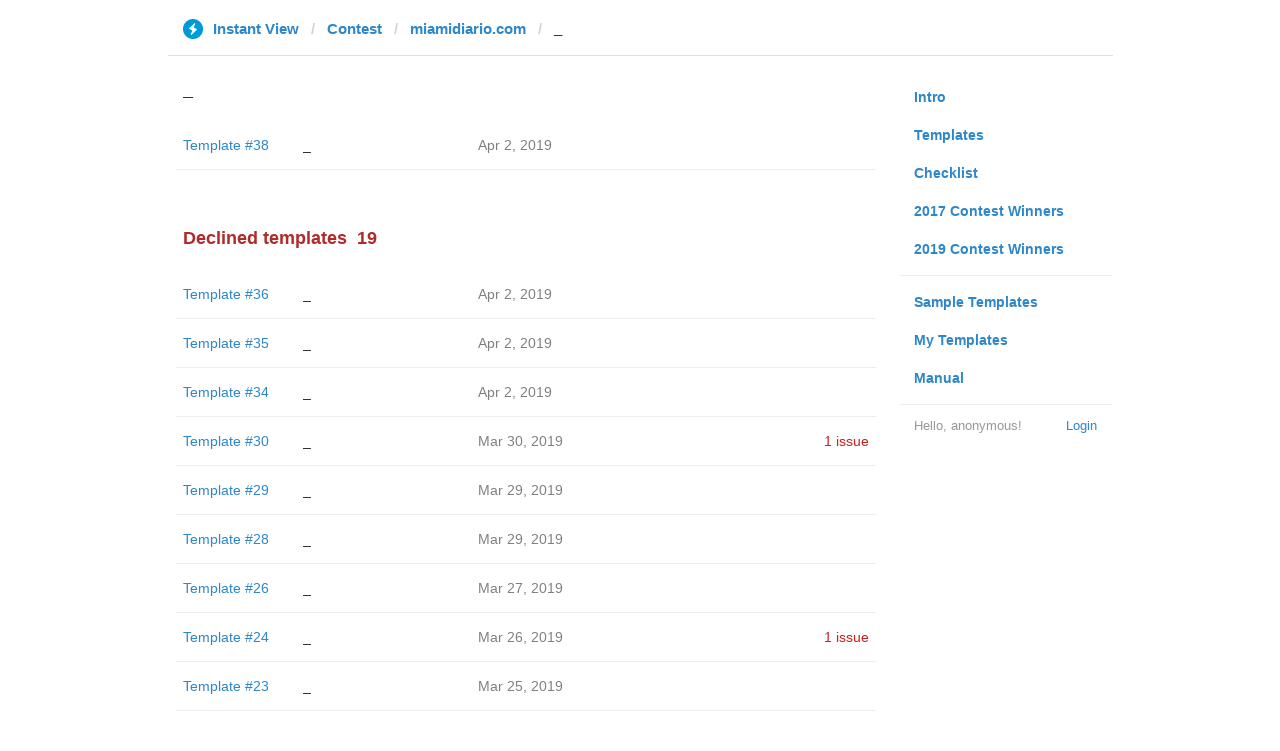

--- FILE ---
content_type: text/html; charset=utf-8
request_url: https://instantview.telegram.org/contest/miamidiario.com/candidate36/
body_size: 3223
content:
<!DOCTYPE html>
<html>
  <head>
    <meta charset="utf-8">
    <title>Contest - Instant View</title>
    
    <link rel="icon" type="image/svg+xml" href="/img/website_icon.svg?4">
<link rel="apple-touch-icon" sizes="180x180" href="/img/apple-touch-icon.png">
<link rel="icon" type="image/png" sizes="32x32" href="/img/favicon-32x32.png">
<link rel="icon" type="image/png" sizes="16x16" href="/img/favicon-16x16.png">
<link rel="alternate icon" href="/img/favicon.ico" type="image/x-icon" />
    <link href="/css/bootstrap.min.css?3" rel="stylesheet">
    <link href="/css/bootstrap-extra.css?2" rel="stylesheet">
    <link href="/css/telegram.css?249" rel="stylesheet">
    <link href="/css/instantview.css?115" rel="stylesheet">

  </head>
  <body class="no-transition">
    <header>
  
  <div class="container">
    <div class="row">
      <div class="col-sm-12 col-lg-10 col-lg-offset-1">
        <div class="header-wrap">
          <div id="header-panel" class="header-panel">
            <div class="header-breadcrumb header-breadcrumb-simple">
              <ol id="breadcrumb" class="header-nav breadcrumb"><li class="iv-logo"><a href="/"><i class="iv-icon"></i><span class="iv-logo-title">Instant View</span></a></li><li><a href="/contest">Contest</a></li><li><a href="/contest/miamidiario.com/">miamidiario.com</a></li><li class="active">_</li></ol>
            </div>
          </div>
        </div>
      </div>
    </div>
  </div>
</header>
<main class="rules container">
  <div class="row">
    <div class="col-sm-3 col-sm-push-9 col-lg-offset-1 col-lg-3 col-lg-push-7">
      <section class="nav-menu">
  <ul class="nav nav-pills nav-stacked"><li><a href="/">Intro</a></li><li><a href="/templates">Templates</a></li><li><a href="/checklist">Checklist</a></li><li><a href="/contest/winners2017">2017 Contest Winners</a></li><li><a href="/contest/winners2019">2019 Contest Winners</a></li><li class="divider"></li><li><a href="/samples/">Sample Templates</a></li><li><a href="/my/" data-need-auth>My Templates</a></li><li><a href="/docs">Manual</a></li></ul>
  <div class="nav-footer">
  <a class="logged-link" href="/auth" data-need-auth>Login</a>
  <span class="logged">
    <span class="logged-label">Hello, anonymous&#33;</span>
  </span>
</div>
</section>
    </div>
    <div class="col-sm-9 col-sm-pull-3 col-lg-7 col-lg-pull-3">
      <div class="content">
        <section class="contest-section">
  <h3>_</h3>
  
  <div class="list-group-contest">  <div class="list-group-contest-item">
    <div class="contest-item-num"><a href="/contest/miamidiario.com/template38/">Template #38</a></div><!--
 --><div class="contest-item-author"><a href="/contest/miamidiario.com/candidate38/">_</a></div><!--
 --><div class="contest-item-date">Apr 2, 2019</div><!--
 --><div class="contest-item-status"></div>
</div></div>
</section>
        <section class="contest-section">
  <h3 class="declined">Declined templates<span class="header-count">19</span></h3>
  <div class="list-group-contest">  <div class="list-group-contest-item">
    <div class="contest-item-num"><a href="/contest/miamidiario.com/template36/">Template #36</a></div><!--
 --><div class="contest-item-author"><a href="/contest/miamidiario.com/candidate36/">_</a></div><!--
 --><div class="contest-item-date">Apr 2, 2019</div><!--
 --><div class="contest-item-status"></div>
  </div>  <div class="list-group-contest-item">
    <div class="contest-item-num"><a href="/contest/miamidiario.com/template35/">Template #35</a></div><!--
 --><div class="contest-item-author"><a href="/contest/miamidiario.com/candidate35/">_</a></div><!--
 --><div class="contest-item-date">Apr 2, 2019</div><!--
 --><div class="contest-item-status"></div>
  </div>  <div class="list-group-contest-item">
    <div class="contest-item-num"><a href="/contest/miamidiario.com/template34/">Template #34</a></div><!--
 --><div class="contest-item-author"><a href="/contest/miamidiario.com/candidate34/">_</a></div><!--
 --><div class="contest-item-date">Apr 2, 2019</div><!--
 --><div class="contest-item-status"></div>
  </div>  <div class="list-group-contest-item">
    <div class="contest-item-num"><a href="/contest/miamidiario.com/template30/">Template #30</a></div><!--
 --><div class="contest-item-author"><a href="/contest/miamidiario.com/candidate30/">_</a></div><!--
 --><div class="contest-item-date">Mar 30, 2019</div><!--
 --><div class="contest-item-status"><a href="/contest/miamidiario.com/template30/" class="contest-item-status-disputed">1 issue</a></div>
  </div>  <div class="list-group-contest-item">
    <div class="contest-item-num"><a href="/contest/miamidiario.com/template29/">Template #29</a></div><!--
 --><div class="contest-item-author"><a href="/contest/miamidiario.com/candidate29/">_</a></div><!--
 --><div class="contest-item-date">Mar 29, 2019</div><!--
 --><div class="contest-item-status"></div>
  </div>  <div class="list-group-contest-item">
    <div class="contest-item-num"><a href="/contest/miamidiario.com/template28/">Template #28</a></div><!--
 --><div class="contest-item-author"><a href="/contest/miamidiario.com/candidate28/">_</a></div><!--
 --><div class="contest-item-date">Mar 29, 2019</div><!--
 --><div class="contest-item-status"></div>
  </div>  <div class="list-group-contest-item">
    <div class="contest-item-num"><a href="/contest/miamidiario.com/template26/">Template #26</a></div><!--
 --><div class="contest-item-author"><a href="/contest/miamidiario.com/candidate26/">_</a></div><!--
 --><div class="contest-item-date">Mar 27, 2019</div><!--
 --><div class="contest-item-status"></div>
  </div>  <div class="list-group-contest-item">
    <div class="contest-item-num"><a href="/contest/miamidiario.com/template24/">Template #24</a></div><!--
 --><div class="contest-item-author"><a href="/contest/miamidiario.com/candidate24/">_</a></div><!--
 --><div class="contest-item-date">Mar 26, 2019</div><!--
 --><div class="contest-item-status"><a href="/contest/miamidiario.com/template24/" class="contest-item-status-disputed">1 issue</a></div>
  </div>  <div class="list-group-contest-item">
    <div class="contest-item-num"><a href="/contest/miamidiario.com/template23/">Template #23</a></div><!--
 --><div class="contest-item-author"><a href="/contest/miamidiario.com/candidate23/">_</a></div><!--
 --><div class="contest-item-date">Mar 25, 2019</div><!--
 --><div class="contest-item-status"></div>
  </div>  <div class="list-group-contest-item">
    <div class="contest-item-num"><a href="/contest/miamidiario.com/template20/">Template #20</a></div><!--
 --><div class="contest-item-author"><a href="/contest/miamidiario.com/candidate20/">_</a></div><!--
 --><div class="contest-item-date">Mar 24, 2019</div><!--
 --><div class="contest-item-status"><a href="/contest/miamidiario.com/template20/" class="contest-item-status-disputed">2 issues</a></div>
  </div>  <div class="list-group-contest-item">
    <div class="contest-item-num"><a href="/contest/miamidiario.com/template19/">Template #19</a></div><!--
 --><div class="contest-item-author"><a href="/contest/miamidiario.com/candidate19/">_</a></div><!--
 --><div class="contest-item-date">Mar 22, 2019</div><!--
 --><div class="contest-item-status"><a href="/contest/miamidiario.com/template19/" class="contest-item-status-disputed">1 issue</a></div>
  </div>  <div class="list-group-contest-item">
    <div class="contest-item-num"><a href="/contest/miamidiario.com/template16/">Template #16</a></div><!--
 --><div class="contest-item-author"><a href="/contest/miamidiario.com/candidate16/">_</a></div><!--
 --><div class="contest-item-date">Mar 22, 2019</div><!--
 --><div class="contest-item-status"><a href="/contest/miamidiario.com/template16/" class="contest-item-status-disputed">1 issue</a></div>
  </div>  <div class="list-group-contest-item">
    <div class="contest-item-num"><a href="/contest/miamidiario.com/template14/">Template #14</a></div><!--
 --><div class="contest-item-author"><a href="/contest/miamidiario.com/candidate14/">_</a></div><!--
 --><div class="contest-item-date">Mar 19, 2019</div><!--
 --><div class="contest-item-status"></div>
  </div>  <div class="list-group-contest-item">
    <div class="contest-item-num"><a href="/contest/miamidiario.com/template9/">Template #9</a></div><!--
 --><div class="contest-item-author"><a href="/contest/miamidiario.com/candidate9/">_</a></div><!--
 --><div class="contest-item-date">Mar 19, 2019</div><!--
 --><div class="contest-item-status"></div>
  </div>  <div class="list-group-contest-item">
    <div class="contest-item-num"><a href="/contest/miamidiario.com/template7/">Template #7</a></div><!--
 --><div class="contest-item-author"><a href="/contest/miamidiario.com/candidate7/">_</a></div><!--
 --><div class="contest-item-date">Mar 16, 2019</div><!--
 --><div class="contest-item-status"></div>
  </div>  <div class="list-group-contest-item">
    <div class="contest-item-num"><a href="/contest/miamidiario.com/template5/">Template #5</a></div><!--
 --><div class="contest-item-author"><a href="/contest/miamidiario.com/candidate5/">_</a></div><!--
 --><div class="contest-item-date">Mar 15, 2019</div><!--
 --><div class="contest-item-status"></div>
  </div>  <div class="list-group-contest-item">
    <div class="contest-item-num"><a href="/contest/miamidiario.com/template4/">Template #4</a></div><!--
 --><div class="contest-item-author"><a href="/contest/miamidiario.com/candidate4/">_</a></div><!--
 --><div class="contest-item-date">Mar 15, 2019</div><!--
 --><div class="contest-item-status"></div>
  </div>  <div class="list-group-contest-item">
    <div class="contest-item-num"><a href="/contest/miamidiario.com/template3/">Template #3</a></div><!--
 --><div class="contest-item-author"><a href="/contest/miamidiario.com/candidate3/">_</a></div><!--
 --><div class="contest-item-date">Mar 14, 2019</div><!--
 --><div class="contest-item-status"><a href="/contest/miamidiario.com/template3/" class="contest-item-status-disputed">1 issue</a></div>
  </div>  <div class="list-group-contest-item">
    <div class="contest-item-num"><a href="/contest/miamidiario.com/template1/">Template #1</a></div><!--
 --><div class="contest-item-author"><a href="/contest/miamidiario.com/candidate1/">_</a></div><!--
 --><div class="contest-item-date">Mar 11, 2019</div><!--
 --><div class="contest-item-status"></div>
  </div></div>
</section>
      </div>
    </div>
  </div>
</main><div class="popup-container login-popup-container hide" id="login-popup-container">
  <div class="popup">
    <div class="popup-body">
      <section>
        <h2>Log In</h2>
        <p>Log in here to create Instant View templates. Please enter your <b>phone number</b> in the <a target="_blank" rel="noopener" href="https://telegram.org/faq#login-and-sms">international format</a> and we will send a confirmation message to your account via Telegram.</p>

        <div id="login-alert"></div>
        <form id="send-form" class="login-form" onsubmit="return requestConfirmation(event);">
          <div class="form-group">
            <input type="tel" class="form-control iv-form-control input-lg" id="phone-number" placeholder="+12223334455" autocomplete="off"/>
          </div>
          <div class="popup-buttons">
            <a class="btn btn-link btn-lg login-cancel-btn">Cancel</a><!--
         --><button type="submit" class="btn btn-link btn-lg">Next</button>
          </div>
        </form>

        <div id="login-form" class="hide">
          <div class="form-group">
            <span class="form-control iv-form-control input input-lg input-disabled"><strong id="phone-number-field"></strong> (<a class="login-back" href="/auth">Incorrect?</a>)</span>
            <p class="help-block dots-animated">We&#39;ve just sent you a message.<br/>Please confirm access via Telegram</p>
          </div>
          <div class="popup-buttons">
            <a class="btn btn-link btn-lg login-cancel-btn">Cancel</a><!--
         --><a class="btn btn-link btn-lg login-back">Back</a>
          </div>
        </div>
      </section>
    </div>
  </div>
</div>
    
    <script src="/js/jquery.min.js?1"></script>
    <script src="/js/bootstrap.min.js"></script>
    <script src="/js/instantview.js?72"></script>

    <script>App={"baseUrl":"\/api\/contest?hash=c5c3b69e10f06ecd78","frameOrigin":"https:\/\/ivwebcontent.telegram.org","lang":{"delete_url_confirmation":"Are you sure you want to stop tracking this URL?","delete_url_confirm_button":"Delete","not_ready_for_contest_alert":"Sorry, this template covers too few article URLs that generate <b>valid Instant View pages<\/b> to enter the contest.<br\/><br\/>Please add at least <b>10 different URLs<\/b> from this website to your template and press <b>Track Changes<\/b> on each of them to make sure they are <a href=\"https:\/\/instantview.telegram.org\/checklist\">processed correctly<\/a> and generate valid pages.","submit_for_contest_confirmation":"Are you sure you want to submit this template for the contest?<br\/><br\/><b>NEW&#33;<\/b> Check out the <a target=\"_blank\" rel=\"noopener\" href=\"https:\/\/instantview.telegram.org\/contest\/\/links\">list of potentially problematic links<\/a> for <b><\/b> and make sure that your template satisfies all the criteria for a <a target=\"_blank\" rel=\"noopener\" href=\"https:\/\/instantview.telegram.org\/checklist\">perfect template<\/a>.<br\/><br\/>You can resubmit a fixed version later, but it will lose its place at the top of the list. All resubmissions will be considered new templates for the purposes of determining the winner.","submit_for_contest_confirm_button":"Confirm","submit_template_confirmation":"Are you sure you want to submit this template? <br\/>Make sure that your template satisfies all the criteria for a <a target=\"_blank\" rel=\"noopener\" href=\"https:\/\/instantview.telegram.org\/checklist\">perfect template<\/a>.<br\/><br\/>Note that it will <b>not<\/b> participate in contest.","submit_template_confirm_button":"Confirm","revoke_from_contest_confirmation":"Are you sure you want to revoke this template from the contest? You can resubmit a new version later, but your template will lose its place at the top of the list.","revoke_from_contest_confirm_button":"Revoke","revoke_template_confirmation":"Are you sure you want to revoke this template?<br\/><br\/>Note that it does <b>not<\/b> participate in contest.","revoke_template_confirm_button":"Revoke","resubmit_for_contest_confirmation":"Are you sure you want to resubmit this template for the contest? Your previous template will lose its place at the top of the list. <br\/><br\/><b>NEW&#33;<\/b> Check out the <a target=\"_blank\" rel=\"noopener\" href=\"https:\/\/instantview.telegram.org\/contest\/\/links\">list of potentially problematic links<\/a> for <b><\/b> and make sure that your new version satisfies all the criteria for a <a target=\"_blank\" rel=\"noopener\" href=\"https:\/\/instantview.telegram.org\/checklist\">perfect template<\/a>.","resubmit_for_contest_confirm_button":"Confirm","resubmit_template_confirmation":"Are you sure you want to resubmit this template? <br\/>Make sure that your template satisfies all the criteria for a <a target=\"_blank\" rel=\"noopener\" href=\"https:\/\/instantview.telegram.org\/checklist\">perfect template<\/a>.<br\/><br\/>Note that it will <b>not<\/b> participate in contest.","resubmit_template_confirm_button":"Confirm"}};
$(window).resize(updateNavBar);updateNavBar();
function showLoginError(error_text) {
  $('#login-alert').html('<div class="alert alert-danger"> <a class="close" data-dismiss="alert" href="#">×</a>' + error_text + ' </div>').show();
}
function requestConfirmation(event) {
  event.preventDefault();
  $('#login-alert').hide();
  var phone = $('#phone-number').val();

  $.ajax({
    type: 'POST',
    url: '/auth/request',
    data: {
      phone: phone
    },
    success: function(result) {
      $('#phone-number-field').text(phone);
      $('#send-form').addClass('hide');
      $('#login-form').removeClass('hide');
      checkAuth(result.temp_session);
    },
    error: function(xhr) {
      showLoginError(xhr.responseText || 'Server error');
    },
    dataType: 'json'
  });
  return false;
}
function cancelConfirmation(event) {
  event && event.preventDefault();
  $('#login-alert').hide();
  $('#phone-number-field').text('');
  $('#send-form').removeClass('hide');
  $('#login-form').addClass('hide');
  $('#phone-number').focus();
  clearTimeout(window.authTimeout);
  return false;
}
function checkAuth(temp_session) {
  clearTimeout(window.authTimeout);
  window.authTimeout = setTimeout(function doCheckAuth() {
    $.ajax({
      type: 'POST',
      url: '/auth/login',
      data: {
        temp_session: temp_session
      },
      success: function(result) {
        if (result) {
          location.reload();
        } else {
          checkAuth(temp_session);
        }
      },
      error: function (xhr) {
        showLoginError(xhr.responseText || 'Server error');
      },
      dataType: 'json'
    });
  }, 700);
}
$('#login-popup-container').on('popup:open', function() {
  $('#phone-number').focus();
});
$('#login-popup-container').on('popup:close', function() {
  cancelConfirmation();
  if (location.pathname == '/auth') {
    window.history && history.replaceState(null, null, '/');
  }
});
App.unauth = true;
$('a[data-need-auth]').click(function(e) {
  e.preventDefault();
  openPopup('#login-popup-container');
});
$('#login-popup-container .login-cancel-btn').click(function(e) {
  e.preventDefault();
  closePopup('#login-popup-container');
});
$('.login-back').click(cancelConfirmation);
</script>
  </body>
</html>
<!-- page generated in 25.61ms -->
